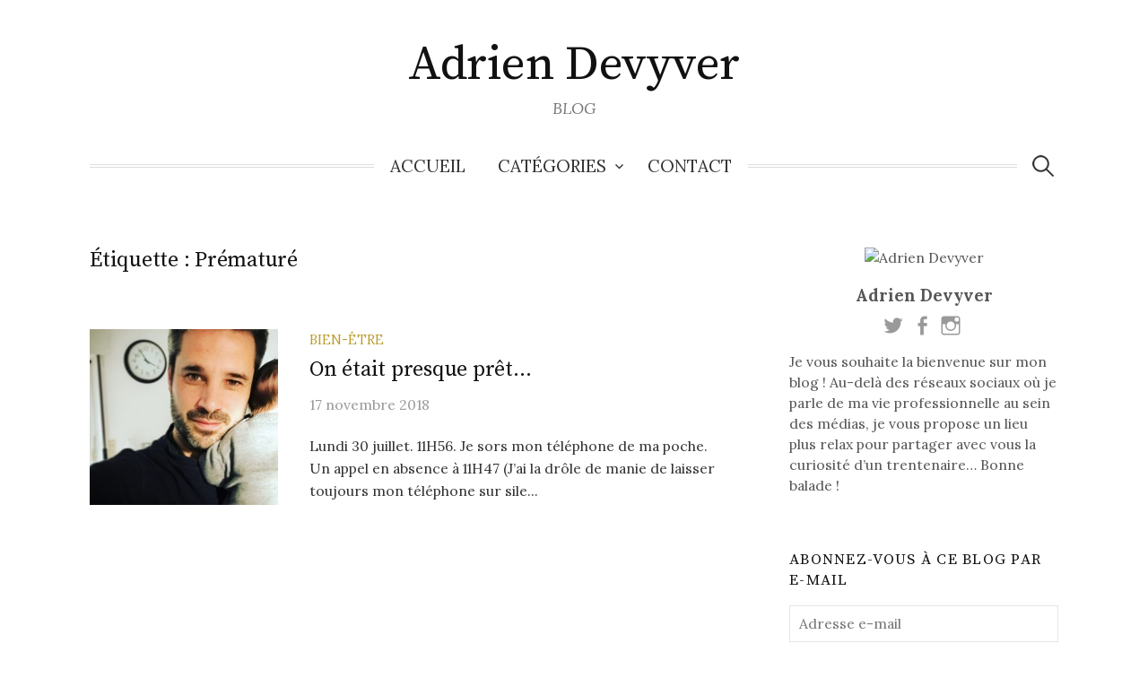

--- FILE ---
content_type: text/html; charset=UTF-8
request_url: https://adriendevyver.be/index.php/tag/premature/
body_size: 8121
content:
<!DOCTYPE html>
<html lang="fr-FR">
<head>
<meta charset="UTF-8">
<meta name="viewport" content="width=device-width, initial-scale=1">
<link rel="pingback" href="https://adriendevyver.be/xmlrpc.php">
<meta name='robots' content='index, follow, max-image-preview:large, max-snippet:-1, max-video-preview:-1' />

	<!-- This site is optimized with the Yoast SEO plugin v16.2 - https://yoast.com/wordpress/plugins/seo/ -->
	<title>Prématuré Archives - Adrien Devyver</title>
	<link rel="canonical" href="http://adriendevyver.be/index.php/tag/premature/" />
	<meta property="og:locale" content="fr_FR" />
	<meta property="og:type" content="article" />
	<meta property="og:title" content="Prématuré Archives - Adrien Devyver" />
	<meta property="og:url" content="http://adriendevyver.be/index.php/tag/premature/" />
	<meta property="og:site_name" content="Adrien Devyver" />
	<meta name="twitter:card" content="summary" />
	<script type="application/ld+json" class="yoast-schema-graph">{"@context":"https://schema.org","@graph":[{"@type":"WebSite","@id":"http://adriendevyver.be/#website","url":"http://adriendevyver.be/","name":"Adrien Devyver","description":"BLOG","potentialAction":[{"@type":"SearchAction","target":"http://adriendevyver.be/?s={search_term_string}","query-input":"required name=search_term_string"}],"inLanguage":"fr-FR"},{"@type":"CollectionPage","@id":"http://adriendevyver.be/index.php/tag/premature/#webpage","url":"http://adriendevyver.be/index.php/tag/premature/","name":"Pr\u00e9matur\u00e9 Archives - Adrien Devyver","isPartOf":{"@id":"http://adriendevyver.be/#website"},"breadcrumb":{"@id":"http://adriendevyver.be/index.php/tag/premature/#breadcrumb"},"inLanguage":"fr-FR","potentialAction":[{"@type":"ReadAction","target":["http://adriendevyver.be/index.php/tag/premature/"]}]},{"@type":"BreadcrumbList","@id":"http://adriendevyver.be/index.php/tag/premature/#breadcrumb","itemListElement":[{"@type":"ListItem","position":1,"item":{"@type":"WebPage","@id":"http://adriendevyver.be/","url":"http://adriendevyver.be/","name":"Accueil"}},{"@type":"ListItem","position":2,"item":{"@id":"http://adriendevyver.be/index.php/tag/premature/#webpage"}}]}]}</script>
	<!-- / Yoast SEO plugin. -->


<link rel='dns-prefetch' href='//secure.gravatar.com' />
<link rel='dns-prefetch' href='//fonts.googleapis.com' />
<link rel='dns-prefetch' href='//s.w.org' />
<link rel='dns-prefetch' href='//v0.wordpress.com' />
<link rel="alternate" type="application/rss+xml" title="Adrien Devyver &raquo; Flux" href="https://adriendevyver.be/index.php/feed/" />
<link rel="alternate" type="application/rss+xml" title="Adrien Devyver &raquo; Flux des commentaires" href="https://adriendevyver.be/index.php/comments/feed/" />
<link rel="alternate" type="application/rss+xml" title="Adrien Devyver &raquo; Flux de l’étiquette Prématuré" href="https://adriendevyver.be/index.php/tag/premature/feed/" />
		<!-- This site uses the Google Analytics by ExactMetrics plugin v6.7.0 - Using Analytics tracking - https://www.exactmetrics.com/ -->
							<script src="//www.googletagmanager.com/gtag/js?id=UA-90616183-1"  type="text/javascript" data-cfasync="false"></script>
			<script type="text/javascript" data-cfasync="false">
				var em_version = '6.7.0';
				var em_track_user = true;
				var em_no_track_reason = '';
				
								var disableStr = 'ga-disable-UA-90616183-1';

				/* Function to detect opted out users */
				function __gtagTrackerIsOptedOut() {
					return document.cookie.indexOf( disableStr + '=true' ) > - 1;
				}

				/* Disable tracking if the opt-out cookie exists. */
				if ( __gtagTrackerIsOptedOut() ) {
					window[disableStr] = true;
				}

				/* Opt-out function */
				function __gtagTrackerOptout() {
					document.cookie = disableStr + '=true; expires=Thu, 31 Dec 2099 23:59:59 UTC; path=/';
					window[disableStr] = true;
				}

				if ( 'undefined' === typeof gaOptout ) {
					function gaOptout() {
						__gtagTrackerOptout();
					}
				}
								window.dataLayer = window.dataLayer || [];
				if ( em_track_user ) {
					function __gtagTracker() {dataLayer.push( arguments );}
					__gtagTracker( 'js', new Date() );
					__gtagTracker( 'set', {
						'developer_id.dNDMyYj' : true,
						                    });
					__gtagTracker( 'config', 'UA-90616183-1', {
						forceSSL:true,					} );
										window.gtag = __gtagTracker;										(
						function () {
							/* https://developers.google.com/analytics/devguides/collection/analyticsjs/ */
							/* ga and __gaTracker compatibility shim. */
							var noopfn = function () {
								return null;
							};
							var newtracker = function () {
								return new Tracker();
							};
							var Tracker = function () {
								return null;
							};
							var p = Tracker.prototype;
							p.get = noopfn;
							p.set = noopfn;
							p.send = function (){
								var args = Array.prototype.slice.call(arguments);
								args.unshift( 'send' );
								__gaTracker.apply(null, args);
							};
							var __gaTracker = function () {
								var len = arguments.length;
								if ( len === 0 ) {
									return;
								}
								var f = arguments[len - 1];
								if ( typeof f !== 'object' || f === null || typeof f.hitCallback !== 'function' ) {
									if ( 'send' === arguments[0] ) {
										var hitConverted, hitObject = false, action;
										if ( 'event' === arguments[1] ) {
											if ( 'undefined' !== typeof arguments[3] ) {
												hitObject = {
													'eventAction': arguments[3],
													'eventCategory': arguments[2],
													'eventLabel': arguments[4],
													'value': arguments[5] ? arguments[5] : 1,
												}
											}
										}
										if ( typeof arguments[2] === 'object' ) {
											hitObject = arguments[2];
										}
										if ( typeof arguments[5] === 'object' ) {
											Object.assign( hitObject, arguments[5] );
										}
										if ( 'undefined' !== typeof (
											arguments[1].hitType
										) ) {
											hitObject = arguments[1];
										}
										if ( hitObject ) {
											action = 'timing' === arguments[1].hitType ? 'timing_complete' : hitObject.eventAction;
											hitConverted = mapArgs( hitObject );
											__gtagTracker( 'event', action, hitConverted );
										}
									}
									return;
								}

								function mapArgs( args ) {
									var gaKey, hit = {};
									var gaMap = {
										'eventCategory': 'event_category',
										'eventAction': 'event_action',
										'eventLabel': 'event_label',
										'eventValue': 'event_value',
										'nonInteraction': 'non_interaction',
										'timingCategory': 'event_category',
										'timingVar': 'name',
										'timingValue': 'value',
										'timingLabel': 'event_label',
									};
									for ( gaKey in gaMap ) {
										if ( 'undefined' !== typeof args[gaKey] ) {
											hit[gaMap[gaKey]] = args[gaKey];
										}
									}
									return hit;
								}

								try {
									f.hitCallback();
								} catch ( ex ) {
								}
							};
							__gaTracker.create = newtracker;
							__gaTracker.getByName = newtracker;
							__gaTracker.getAll = function () {
								return [];
							};
							__gaTracker.remove = noopfn;
							__gaTracker.loaded = true;
							window['__gaTracker'] = __gaTracker;
						}
					)();
									} else {
										console.log( "" );
					( function () {
							function __gtagTracker() {
								return null;
							}
							window['__gtagTracker'] = __gtagTracker;
							window['gtag'] = __gtagTracker;
					} )();
									}
			</script>
				<!-- / Google Analytics by ExactMetrics -->
				<script type="text/javascript">
			window._wpemojiSettings = {"baseUrl":"https:\/\/s.w.org\/images\/core\/emoji\/13.0.1\/72x72\/","ext":".png","svgUrl":"https:\/\/s.w.org\/images\/core\/emoji\/13.0.1\/svg\/","svgExt":".svg","source":{"concatemoji":"https:\/\/adriendevyver.be\/wp-includes\/js\/wp-emoji-release.min.js?ver=5.7.14"}};
			!function(e,a,t){var n,r,o,i=a.createElement("canvas"),p=i.getContext&&i.getContext("2d");function s(e,t){var a=String.fromCharCode;p.clearRect(0,0,i.width,i.height),p.fillText(a.apply(this,e),0,0);e=i.toDataURL();return p.clearRect(0,0,i.width,i.height),p.fillText(a.apply(this,t),0,0),e===i.toDataURL()}function c(e){var t=a.createElement("script");t.src=e,t.defer=t.type="text/javascript",a.getElementsByTagName("head")[0].appendChild(t)}for(o=Array("flag","emoji"),t.supports={everything:!0,everythingExceptFlag:!0},r=0;r<o.length;r++)t.supports[o[r]]=function(e){if(!p||!p.fillText)return!1;switch(p.textBaseline="top",p.font="600 32px Arial",e){case"flag":return s([127987,65039,8205,9895,65039],[127987,65039,8203,9895,65039])?!1:!s([55356,56826,55356,56819],[55356,56826,8203,55356,56819])&&!s([55356,57332,56128,56423,56128,56418,56128,56421,56128,56430,56128,56423,56128,56447],[55356,57332,8203,56128,56423,8203,56128,56418,8203,56128,56421,8203,56128,56430,8203,56128,56423,8203,56128,56447]);case"emoji":return!s([55357,56424,8205,55356,57212],[55357,56424,8203,55356,57212])}return!1}(o[r]),t.supports.everything=t.supports.everything&&t.supports[o[r]],"flag"!==o[r]&&(t.supports.everythingExceptFlag=t.supports.everythingExceptFlag&&t.supports[o[r]]);t.supports.everythingExceptFlag=t.supports.everythingExceptFlag&&!t.supports.flag,t.DOMReady=!1,t.readyCallback=function(){t.DOMReady=!0},t.supports.everything||(n=function(){t.readyCallback()},a.addEventListener?(a.addEventListener("DOMContentLoaded",n,!1),e.addEventListener("load",n,!1)):(e.attachEvent("onload",n),a.attachEvent("onreadystatechange",function(){"complete"===a.readyState&&t.readyCallback()})),(n=t.source||{}).concatemoji?c(n.concatemoji):n.wpemoji&&n.twemoji&&(c(n.twemoji),c(n.wpemoji)))}(window,document,window._wpemojiSettings);
		</script>
		<style type="text/css">
img.wp-smiley,
img.emoji {
	display: inline !important;
	border: none !important;
	box-shadow: none !important;
	height: 1em !important;
	width: 1em !important;
	margin: 0 .07em !important;
	vertical-align: -0.1em !important;
	background: none !important;
	padding: 0 !important;
}
</style>
	<link rel='stylesheet' id='wp-block-library-css'  href='https://adriendevyver.be/wp-includes/css/dist/block-library/style.min.css?ver=5.7.14' type='text/css' media='all' />
<style id='wp-block-library-inline-css' type='text/css'>
.has-text-align-justify{text-align:justify;}
</style>
<link rel='stylesheet' id='dashicons-css'  href='https://adriendevyver.be/wp-includes/css/dashicons.min.css?ver=5.7.14' type='text/css' media='all' />
<link rel='stylesheet' id='post-views-counter-frontend-css'  href='https://adriendevyver.be/wp-content/plugins/post-views-counter/css/frontend.css?ver=1.3.4' type='text/css' media='all' />
<link rel='stylesheet' id='life-font-css'  href='https://fonts.googleapis.com/css?family=Source+Serif+Pro%3A400%7CLora%3A400%2C400italic%2C700&#038;subset=latin%2Clatin-ext' type='text/css' media='all' />
<link rel='stylesheet' id='genericons-css'  href='https://adriendevyver.be/wp-content/plugins/jetpack/_inc/genericons/genericons/genericons.css?ver=3.1' type='text/css' media='all' />
<link rel='stylesheet' id='normalize-css'  href='https://adriendevyver.be/wp-content/themes/life/css/normalize.css?ver=3.0.2' type='text/css' media='all' />
<link rel='stylesheet' id='life-style-css'  href='https://adriendevyver.be/wp-content/themes/life/style.css?ver=1.0.1' type='text/css' media='all' />
<link rel='stylesheet' id='jetpack_css-css'  href='https://adriendevyver.be/wp-content/plugins/jetpack/css/jetpack.css?ver=9.7.3' type='text/css' media='all' />
<script type='text/javascript' id='exactmetrics-frontend-script-js-extra'>
/* <![CDATA[ */
var exactmetrics_frontend = {"js_events_tracking":"true","download_extensions":"zip,mp3,mpeg,pdf,docx,pptx,xlsx,rar","inbound_paths":"[{\"path\":\"\\\/go\\\/\",\"label\":\"affiliate\"},{\"path\":\"\\\/recommend\\\/\",\"label\":\"affiliate\"}]","home_url":"https:\/\/adriendevyver.be","hash_tracking":"false","ua":"UA-90616183-1"};
/* ]]> */
</script>
<script type='text/javascript' src='https://adriendevyver.be/wp-content/plugins/google-analytics-dashboard-for-wp/assets/js/frontend-gtag.min.js?ver=6.7.0' id='exactmetrics-frontend-script-js'></script>
<script type='text/javascript' src='https://adriendevyver.be/wp-includes/js/jquery/jquery.min.js?ver=3.5.1' id='jquery-core-js'></script>
<script type='text/javascript' src='https://adriendevyver.be/wp-includes/js/jquery/jquery-migrate.min.js?ver=3.3.2' id='jquery-migrate-js'></script>
<link rel="https://api.w.org/" href="https://adriendevyver.be/index.php/wp-json/" /><link rel="alternate" type="application/json" href="https://adriendevyver.be/index.php/wp-json/wp/v2/tags/93" /><link rel="EditURI" type="application/rsd+xml" title="RSD" href="https://adriendevyver.be/xmlrpc.php?rsd" />
<link rel="wlwmanifest" type="application/wlwmanifest+xml" href="https://adriendevyver.be/wp-includes/wlwmanifest.xml" /> 
<meta name="generator" content="WordPress 5.7.14" />
<style type='text/css'>img#wpstats{display:none}</style>
			<style type="text/css">
		/* Fonts */
				body {
								}
		@media screen and (max-width: 782px) {
								}
		
		/* Colors */
				
				/* Title */
			.site-title {
																															}
								
						/* Category Colors */
																											</style>
		<style type="text/css" id="life-custom-css">
			</style>
	<link rel="icon" href="https://adriendevyver.be/wp-content/uploads/2017/01/cropped-adri-32x32.jpg" sizes="32x32" />
<link rel="icon" href="https://adriendevyver.be/wp-content/uploads/2017/01/cropped-adri-192x192.jpg" sizes="192x192" />
<link rel="apple-touch-icon" href="https://adriendevyver.be/wp-content/uploads/2017/01/cropped-adri-180x180.jpg" />
<meta name="msapplication-TileImage" content="https://adriendevyver.be/wp-content/uploads/2017/01/cropped-adri-270x270.jpg" />
</head>

<body class="archive tag tag-premature tag-93 footer-0 has-avatars">
<div id="page" class="hfeed site">
	<a class="skip-link screen-reader-text" href="#content">Skip to content</a>

	<header id="masthead" class="site-header">

		<div class="site-branding">
					<div class="site-title"><a href="https://adriendevyver.be/" rel="home">Adrien Devyver</a></div>
						<div class="site-description">BLOG</div>
						</div><!-- .site-branding -->

				<nav id="site-navigation" class="main-navigation">
			<button class="menu-toggle"><span class="menu-text">Menu</span></button>
			<div class="menu-menu1-container"><ul id="menu-menu1" class="menu"><li id="menu-item-36" class="menu-item menu-item-type-custom menu-item-object-custom menu-item-home menu-item-36"><a href="http://adriendevyver.be/">Accueil</a></li>
<li id="menu-item-37" class="menu-item menu-item-type-custom menu-item-object-custom menu-item-home menu-item-has-children menu-item-37"><a href="http://adriendevyver.be/#">Catégories</a>
<ul class="sub-menu">
	<li id="menu-item-86" class="menu-item menu-item-type-custom menu-item-object-custom menu-item-86"><a href="http://adriendevyver.be/index.php/category/bienetre/">Bien-être</a></li>
	<li id="menu-item-88" class="menu-item menu-item-type-custom menu-item-object-custom menu-item-88"><a href="http://adriendevyver.be/index.php/category/culture/">Culture</a></li>
	<li id="menu-item-89" class="menu-item menu-item-type-custom menu-item-object-custom menu-item-89"><a href="http://adriendevyver.be/index.php/category/evasion/">Evasion</a></li>
	<li id="menu-item-90" class="menu-item menu-item-type-custom menu-item-object-custom menu-item-90"><a href="http://adriendevyver.be/index.php/category/artdevivre/">Art de vivre</a></li>
	<li id="menu-item-100" class="menu-item menu-item-type-custom menu-item-object-custom menu-item-100"><a href="http://adriendevyver.be/index.php/category/tendances/">Tendances</a></li>
</ul>
</li>
<li id="menu-item-40" class="menu-item menu-item-type-post_type menu-item-object-page menu-item-40"><a href="https://adriendevyver.be/index.php/contact/">Contact</a></li>
</ul></div>						<form role="search" method="get" class="search-form" action="https://adriendevyver.be/">
				<label>
					<span class="screen-reader-text">Rechercher :</span>
					<input type="search" class="search-field" placeholder="Rechercher…" value="" name="s" />
				</label>
				<input type="submit" class="search-submit" value="Rechercher" />
			</form>					</nav><!-- #site-navigation -->
		
		
	</header><!-- #masthead -->

	<div id="content" class="site-content">

	<section id="primary" class="content-area">
		<main id="main" class="site-main">

		
			<header class="page-header">
				<h1 class="page-title">Étiquette : <span>Prématuré</span></h1>			</header><!-- .page-header -->

						
				
<div class="post-list post-grid-list">
	<article id="post-540" class="post-540 post type-post status-publish format-standard has-post-thumbnail hentry category-bienetre tag-bebe tag-famille tag-premature">
				<div class="post-thumbnail">
			<a href="https://adriendevyver.be/index.php/2018/11/17/on-etait-presque-pret/"><img width="482" height="300" src="https://adriendevyver.be/wp-content/uploads/2018/11/IMG_6007-482x300.jpg" class="attachment-life-post-thumbnail-medium size-life-post-thumbnail-medium wp-post-image" alt="" loading="lazy" /></a>
		</div><!-- .post-thumbnail -->
				<div class="post-list-content">
			<header class="entry-header">
									<div class="cat-links">
	<a rel="category tag" href="https://adriendevyver.be/index.php/category/bienetre/" class="category category-13">Bien-être</a>	</div><!-- .cat-links -->
					<h2 class="entry-title"><a href="https://adriendevyver.be/index.php/2018/11/17/on-etait-presque-pret/" rel="bookmark">On était presque prêt&#8230;</a></h2>
						<div class="entry-meta">
				<div class="entry-meta-left">
			<span class="posted-on">
			<a href="https://adriendevyver.be/index.php/2018/11/17/on-etait-presque-pret/" rel="bookmark"><time class="entry-date published updated" datetime="2018-11-17T16:13:58+01:00">17 novembre 2018</time></a>			</span>
		</div><!-- .entry-meta-left -->
					</div><!-- .entry-meta -->
					</header><!-- .entry-header -->
			<div class="entry-summary">
				<p>Lundi 30 juillet. 11H56. Je sors mon téléphone de ma poche. Un appel en absence à 11H47 (J&rsquo;ai la drôle de manie de laisser toujours mon téléphone sur sile...</p>
			</div><!-- .entry-summary -->
		</div><!-- .post-list-content -->
	</article><!-- #post-## -->
</div><!-- .post-list -->
			
			
		
		</main><!-- #main -->
	</section><!-- #primary -->


<div id="secondary" class="sidebar-area" role="complementary">
		<div class="normal-sidebar widget-area">
		<aside id="life_profile-2" class="widget widget_life_profile">		<div class="profilewidget">
							<div class="profilewidget-profile"><img src="http://adriendevyver.be/wp-content/uploads/2017/01/adri-1.jpg" alt="Adrien Devyver" /></div>
						<div class="profilewidget-meta">
				<div class="profilewidget-name"><strong>Adrien Devyver</strong></div>
								<div class="profilewidget-link menu">
					<a target="_blank" href="https://twitter.com/adriendevyver?lang=fr"></a>					<a target="_blank" href="https://www.facebook.com/adrien.devyver?fref=ts"></a>					<a target="_blank" href="https://www.instagram.com/adriendevyver_/?hl=fr"></a>																								</div>
							</div>
			<div class="profilewidget-text">Je vous souhaite la bienvenue sur mon blog ! Au-delà des réseaux sociaux où je parle de ma vie professionnelle au sein des médias, je vous propose un lieu plus relax pour partager avec vous la curiosité d’un trentenaire… Bonne balade !</div>
		</div>
		</aside><aside id="blog_subscription-2" class="widget widget_blog_subscription jetpack_subscription_widget"><h2 class="widget-title">Abonnez-vous à ce blog par e-mail</h2>
            <form action="#" method="post" accept-charset="utf-8" id="subscribe-blog-blog_subscription-2">
				                    <p id="subscribe-email">
                        <label id="jetpack-subscribe-label"
                               class="screen-reader-text"
                               for="subscribe-field-blog_subscription-2">
							Adresse e-mail                        </label>
                        <input type="email" name="email" required="required"
                        			                                                value=""
                            id="subscribe-field-blog_subscription-2"
                            placeholder="Adresse e-mail"
                        />
                    </p>

					<p id="subscribe-submit"
											>
                        <input type="hidden" name="action" value="subscribe"/>
                        <input type="hidden" name="source" value="https://adriendevyver.be/index.php/tag/premature/"/>
                        <input type="hidden" name="sub-type" value="widget"/>
                        <input type="hidden" name="redirect_fragment" value="blog_subscription-2"/>
						                        <button type="submit"
	                        		                    	                        name="jetpack_subscriptions_widget"
	                    >
	                        Abonnez-vous                        </button>
                    </p>
				            </form>
		
</aside>		<aside id="life_recent_posts-2" class="widget widget_life_recent_posts">		<h2 class="widget-title">Derniers Articles</h2>		<ul>
					<li>
				<a href="https://adriendevyver.be/index.php/2018/11/17/on-etait-presque-pret/">
									<img width="80" height="60" src="https://adriendevyver.be/wp-content/uploads/2018/11/IMG_6007-80x60.jpg" class="attachment-life-post-thumbnail-small size-life-post-thumbnail-small wp-post-image" alt="" loading="lazy" />									<div class="recent-posts-text">
						On était presque prêt&#8230;											</div>
				</a>
			</li>
					<li>
				<a href="https://adriendevyver.be/index.php/2018/01/14/ne-fera-rien/">
									<img width="80" height="60" src="https://adriendevyver.be/wp-content/uploads/2018/01/chiens-80x60.jpg" class="attachment-life-post-thumbnail-small size-life-post-thumbnail-small wp-post-image" alt="" loading="lazy" srcset="https://adriendevyver.be/wp-content/uploads/2018/01/chiens-80x60.jpg 80w, https://adriendevyver.be/wp-content/uploads/2018/01/chiens-300x225.jpg 300w, https://adriendevyver.be/wp-content/uploads/2018/01/chiens-768x576.jpg 768w, https://adriendevyver.be/wp-content/uploads/2018/01/chiens-700x525.jpg 700w" sizes="(max-width: 80px) 100vw, 80px" />									<div class="recent-posts-text">
						« Il ne vous fera rien »											</div>
				</a>
			</li>
					<li>
				<a href="https://adriendevyver.be/index.php/2018/01/09/9-mois-clope/">
									<img width="80" height="60" src="https://adriendevyver.be/wp-content/uploads/2017/02/cigarette-1699513_960_720-80x60.jpg" class="attachment-life-post-thumbnail-small size-life-post-thumbnail-small wp-post-image" alt="" loading="lazy" />									<div class="recent-posts-text">
						570 jours sans clope !											</div>
				</a>
			</li>
					<li>
				<a href="https://adriendevyver.be/index.php/2018/01/07/dimanche-disruptif/">
									<img width="80" height="60" src="https://adriendevyver.be/wp-content/uploads/2017/12/sharko-80x60.jpg" class="attachment-life-post-thumbnail-small size-life-post-thumbnail-small wp-post-image" alt="" loading="lazy" />									<div class="recent-posts-text">
						Dimanche disruptif											</div>
				</a>
			</li>
					<li>
				<a href="https://adriendevyver.be/index.php/2017/09/23/463/">
									<img width="80" height="60" src="https://adriendevyver.be/wp-content/uploads/2017/07/cover-mer-80x60.jpg" class="attachment-life-post-thumbnail-small size-life-post-thumbnail-small wp-post-image" alt="" loading="lazy" />									<div class="recent-posts-text">
						Met de fiets !											</div>
				</a>
			</li>
				</ul>
		</aside>			</div><!-- .normal-sidebar -->
		</div><!-- #secondary -->

	</div><!-- #content -->

	<footer id="colophon" class="site-footer">

		

	<div class="instagram-widget widget-area">
		<aside id="null-instagram-feed-2" class="widget null-instagram-feed"><h2 class="widget-title">Instagram</h2><ul class="instagram-pics instagram-size-large"><li class=""><a href="//instagram.com/p/BWCpvxcgjUp/" target="_blank"  class=""><img src="//scontent-ams3-1.cdninstagram.com/t51.2885-15/s640x640/sh0.08/e35/c135.0.810.810/19622975_659042177633525_4982174961146789888_n.jpg"  alt="27kms - pluie / boue" title="27kms - pluie / boue"  class=""/></a></li><li class=""><a href="//instagram.com/p/BWAwXqcgOJR/" target="_blank"  class=""><img src="//scontent-ams3-1.cdninstagram.com/t51.2885-15/s640x640/sh0.08/e35/c108.0.863.863/19534650_145167976058510_3722688819640664064_n.jpg"  alt="Les amis." title="Les amis."  class=""/></a></li><li class=""><a href="//instagram.com/p/BV7G0VmgFUy/" target="_blank"  class=""><img src="//scontent-ams3-1.cdninstagram.com/t51.2885-15/s640x640/sh0.08/e35/c0.94.1080.1080/19429550_146543599246306_6366192721622728704_n.jpg"  alt="#break #tennis #tournoi #instasport #terrebattue #sport #pause #beforejob #match #set #play #advantage #AAA #laniaque #comeon #jeusetetmatch #defensiveplayer #santé #feelgood #❤️🎾 #letenniscestlavie @lacoste" title="#break #tennis #tournoi #instasport #terrebattue #sport #pause #beforejob #match #set #play #advantage #AAA #laniaque #comeon #jeusetetmatch #defensiveplayer #santé #feelgood #❤️🎾 #letenniscestlavie @lacoste"  class=""/></a></li><li class=""><a href="//instagram.com/p/BV7FgxEgyZk/" target="_blank"  class=""><img src="//scontent-ams3-1.cdninstagram.com/t51.2885-15/s640x640/sh0.08/e35/19429358_100191737287941_2078653300978221056_n.jpg"  alt="O U I ! ☀️" title="O U I ! ☀️"  class=""/></a></li><li class=""><a href="//instagram.com/p/BVuvK3vAFIB/" target="_blank"  class=""><img src="//scontent-ams3-1.cdninstagram.com/t51.2885-15/s640x640/e15/19428745_1815112018515324_4112460048100229120_n.jpg"  alt="STARFLAM - 🎼" title="STARFLAM - 🎼"  class=""/></a></li><li class=""><a href="//instagram.com/p/BVr-tDHgf8P/" target="_blank"  class=""><img src="//scontent-ams3-1.cdninstagram.com/t51.2885-15/s640x640/sh0.08/e35/c135.0.810.810/19379607_1804376893211155_6725500816498622464_n.jpg"  alt="Content pour une première sortie, en forêt, en 15 ans ! 🔜🔜🔜Au boulot maintenant. 🙈" title="Content pour une première sortie, en forêt, en 15 ans ! 🔜🔜🔜Au boulot maintenant. 🙈"  class=""/></a></li></ul></aside>	</div><!-- .instagram-widget -->

				<div class="site-bottom">

						<nav id="footer-social-link" class="footer-social-link social-link">
				<div class="menu-social-container"><ul id="menu-social" class="menu"><li id="menu-item-72" class="menu-item menu-item-type-custom menu-item-object-custom menu-item-72"><a href="https://twitter.com/adriendevyver?lang=fr"><span class="screen-reader-text">Twitter</span></a></li>
<li id="menu-item-70" class="menu-item menu-item-type-custom menu-item-object-custom menu-item-70"><a href="https://www.facebook.com/adrien.devyver?fref=ts"><span class="screen-reader-text">Facebook</span></a></li>
<li id="menu-item-71" class="menu-item menu-item-type-custom menu-item-object-custom menu-item-71"><a href="https://www.instagram.com/adriendevyver_/?hl=fr"><span class="screen-reader-text">Instagram</span></a></li>
</ul></div>			</nav><!-- #footer-social-link -->
						
						<div class="site-info">
								<div class="site-copyright">
					© 2017 ADRIEN DEVYVER<br>
Site réalisé par <a target="_blank" href="http://www.adrien-mb.be"><u>Adrien Mansilla</u></a>				</div><!-- .site-copyright -->
											</div><!-- .site-info -->
			
		</div><!-- .site-bottom -->
		
	</footer><!-- #colophon -->
</div><!-- #page -->

<script type='text/javascript' src='https://adriendevyver.be/wp-content/themes/life/js/navigation.js?ver=20150807' id='life-navigation-js'></script>
<script type='text/javascript' src='https://adriendevyver.be/wp-content/themes/life/js/skip-link-focus-fix.js?ver=20130115' id='life-skip-link-focus-fix-js'></script>
<script type='text/javascript' src='https://adriendevyver.be/wp-content/themes/life/js/doubletaptogo.min.js?ver=1.0.0' id='double-tap-to-go-js'></script>
<script type='text/javascript' src='https://adriendevyver.be/wp-content/themes/life/js/functions.js?ver=20160905' id='life-functions-js'></script>
<script type='text/javascript' src='https://adriendevyver.be/wp-includes/js/wp-embed.min.js?ver=5.7.14' id='wp-embed-js'></script>
<script src='https://stats.wp.com/e-202546.js' defer></script>
<script>
	_stq = window._stq || [];
	_stq.push([ 'view', {v:'ext',j:'1:9.7.3',blog:'122287238',post:'0',tz:'1',srv:'adriendevyver.be'} ]);
	_stq.push([ 'clickTrackerInit', '122287238', '0' ]);
</script>

</body>
</html>
